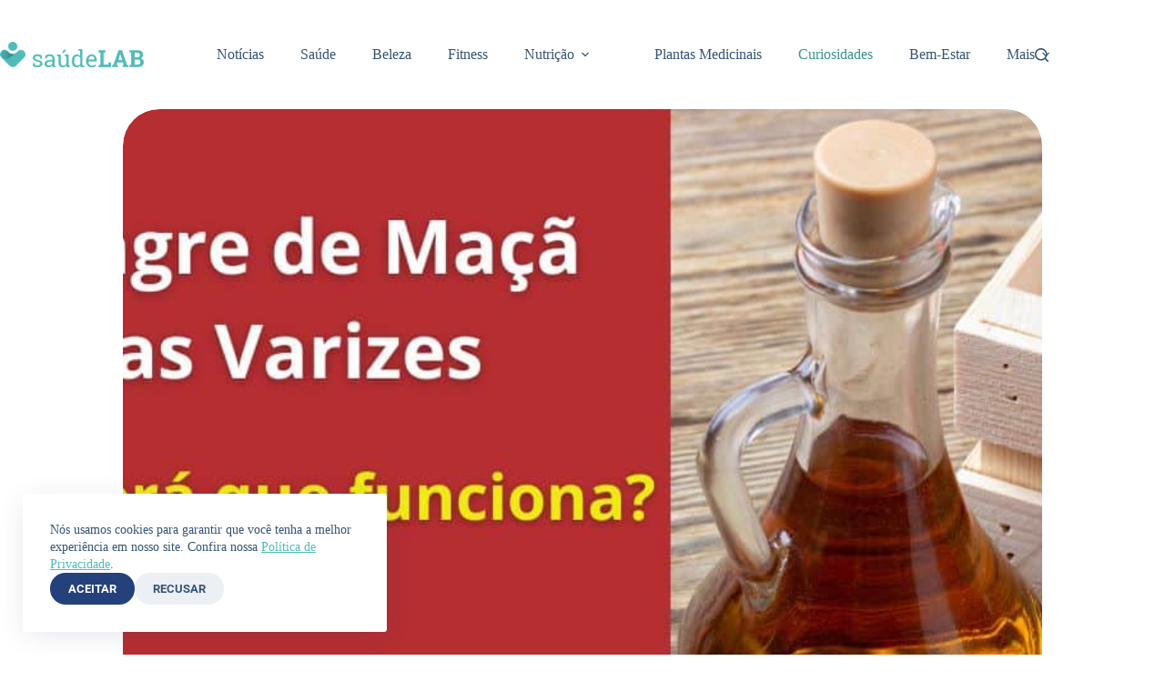

--- FILE ---
content_type: text/html; charset=utf-8
request_url: https://www.google.com/recaptcha/api2/aframe
body_size: 139
content:
<!DOCTYPE HTML><html><head><meta http-equiv="content-type" content="text/html; charset=UTF-8"></head><body><script nonce="K8CxkHv_OA8K2dL5UV6ZVw">/** Anti-fraud and anti-abuse applications only. See google.com/recaptcha */ try{var clients={'sodar':'https://pagead2.googlesyndication.com/pagead/sodar?'};window.addEventListener("message",function(a){try{if(a.source===window.parent){var b=JSON.parse(a.data);var c=clients[b['id']];if(c){var d=document.createElement('img');d.src=c+b['params']+'&rc='+(localStorage.getItem("rc::a")?sessionStorage.getItem("rc::b"):"");window.document.body.appendChild(d);sessionStorage.setItem("rc::e",parseInt(sessionStorage.getItem("rc::e")||0)+1);localStorage.setItem("rc::h",'1769142676561');}}}catch(b){}});window.parent.postMessage("_grecaptcha_ready", "*");}catch(b){}</script></body></html>

--- FILE ---
content_type: text/css
request_url: https://saudelab.com/wp-content/uploads/elementor/css/post-62015.css?ver=1768995799
body_size: 834
content:
.elementor-62015 .elementor-element.elementor-element-060c5d5{--display:flex;--min-height:650px;--flex-direction:column;--container-widget-width:100%;--container-widget-height:initial;--container-widget-flex-grow:0;--container-widget-align-self:initial;--flex-wrap-mobile:wrap;--overlay-opacity:1;}.elementor-62015 .elementor-element.elementor-element-060c5d5::before, .elementor-62015 .elementor-element.elementor-element-060c5d5 > .elementor-background-video-container::before, .elementor-62015 .elementor-element.elementor-element-060c5d5 > .e-con-inner > .elementor-background-video-container::before, .elementor-62015 .elementor-element.elementor-element-060c5d5 > .elementor-background-slideshow::before, .elementor-62015 .elementor-element.elementor-element-060c5d5 > .e-con-inner > .elementor-background-slideshow::before, .elementor-62015 .elementor-element.elementor-element-060c5d5 > .elementor-motion-effects-container > .elementor-motion-effects-layer::before{background-color:var( --e-global-color-blocksy_palette_4 );--background-overlay:'';}.elementor-62015 .elementor-element.elementor-element-060c5d5.e-con{--flex-grow:0;--flex-shrink:0;}.elementor-62015 .elementor-element.elementor-element-4115fe7{--display:flex;}.elementor-62015 .elementor-element.elementor-element-683ec3a{--display:flex;--min-height:223px;}.elementor-62015 .elementor-element.elementor-element-683ec3a:not(.elementor-motion-effects-element-type-background), .elementor-62015 .elementor-element.elementor-element-683ec3a > .elementor-motion-effects-container > .elementor-motion-effects-layer{background-image:url("https://saudelab.com/wp-content/uploads/2025/01/Desafio-2.jpg");background-position:center center;background-repeat:no-repeat;background-size:cover;}.elementor-62015 .elementor-element.elementor-element-85309bd > .elementor-widget-container{padding:0px 0px 0px 0px;}.elementor-62015 .elementor-element.elementor-element-85309bd{text-align:center;}.elementor-62015 .elementor-element.elementor-element-85309bd .elementor-heading-title{font-family:"Roboto", MON;font-size:34px;font-weight:900;line-height:55px;letter-spacing:1.1px;-webkit-text-stroke-width:0px;stroke-width:0px;-webkit-text-stroke-color:#6163CE;stroke:#6163CE;text-shadow:0px 0px 37px rgba(227.19632568359378, 21.229478049044086, 21.229478049044086, 0);color:var( --e-global-color-e279544 );}.elementor-62015 .elementor-element.elementor-element-0575592 > .elementor-widget-container{padding:0px 0px 0px 0px;}.elementor-62015 .elementor-element.elementor-element-0575592{text-align:center;}.elementor-62015 .elementor-element.elementor-element-0575592 .elementor-heading-title{font-family:"Anton", MON;font-size:25px;font-weight:500;-webkit-text-stroke-color:#000;stroke:#000;color:#D55D14;}.elementor-62015 .elementor-element.elementor-element-a742ea2 > .elementor-widget-container{padding:20px 20px 20px 20px;}.elementor-62015 .elementor-element.elementor-element-a742ea2 .elementor-field-group{padding-right:calc( 14px/2 );padding-left:calc( 14px/2 );margin-bottom:16px;}.elementor-62015 .elementor-element.elementor-element-a742ea2 .elementor-form-fields-wrapper{margin-left:calc( -14px/2 );margin-right:calc( -14px/2 );margin-bottom:-16px;}.elementor-62015 .elementor-element.elementor-element-a742ea2 .elementor-field-group.recaptcha_v3-bottomleft, .elementor-62015 .elementor-element.elementor-element-a742ea2 .elementor-field-group.recaptcha_v3-bottomright{margin-bottom:0;}body.rtl .elementor-62015 .elementor-element.elementor-element-a742ea2 .elementor-labels-inline .elementor-field-group > label{padding-left:0px;}body:not(.rtl) .elementor-62015 .elementor-element.elementor-element-a742ea2 .elementor-labels-inline .elementor-field-group > label{padding-right:0px;}body .elementor-62015 .elementor-element.elementor-element-a742ea2 .elementor-labels-above .elementor-field-group > label{padding-bottom:0px;}.elementor-62015 .elementor-element.elementor-element-a742ea2 .elementor-field-type-html{padding-bottom:0px;}.elementor-62015 .elementor-element.elementor-element-a742ea2 .elementor-field-group .elementor-field:not(.elementor-select-wrapper){background-color:#ffffff;}.elementor-62015 .elementor-element.elementor-element-a742ea2 .elementor-field-group .elementor-select-wrapper select{background-color:#ffffff;}.elementor-62015 .elementor-element.elementor-element-a742ea2 .e-form__buttons__wrapper__button-next{background-color:var( --e-global-color-44cbde6 );color:#ffffff;}.elementor-62015 .elementor-element.elementor-element-a742ea2 .elementor-button[type="submit"]{background-color:var( --e-global-color-44cbde6 );color:#ffffff;}.elementor-62015 .elementor-element.elementor-element-a742ea2 .elementor-button[type="submit"] svg *{fill:#ffffff;}.elementor-62015 .elementor-element.elementor-element-a742ea2 .e-form__buttons__wrapper__button-previous{color:#ffffff;}.elementor-62015 .elementor-element.elementor-element-a742ea2 .e-form__buttons__wrapper__button-next:hover{color:#ffffff;}.elementor-62015 .elementor-element.elementor-element-a742ea2 .elementor-button[type="submit"]:hover{color:#ffffff;}.elementor-62015 .elementor-element.elementor-element-a742ea2 .elementor-button[type="submit"]:hover svg *{fill:#ffffff;}.elementor-62015 .elementor-element.elementor-element-a742ea2 .e-form__buttons__wrapper__button-previous:hover{color:#ffffff;}.elementor-62015 .elementor-element.elementor-element-a742ea2 .elementor-button{border-radius:10px 10px 10px 10px;}.elementor-62015 .elementor-element.elementor-element-a742ea2{--e-form-steps-indicators-spacing:20px;--e-form-steps-indicator-padding:30px;--e-form-steps-indicator-inactive-secondary-color:#ffffff;--e-form-steps-indicator-active-secondary-color:#ffffff;--e-form-steps-indicator-completed-secondary-color:#ffffff;--e-form-steps-divider-width:1px;--e-form-steps-divider-gap:10px;}#elementor-popup-modal-62015{background-color:rgba(0,0,0,.8);justify-content:center;align-items:center;pointer-events:all;}#elementor-popup-modal-62015 .dialog-message{width:640px;height:auto;}#elementor-popup-modal-62015 .dialog-close-button{display:flex;}#elementor-popup-modal-62015 .dialog-widget-content{box-shadow:2px 8px 23px 3px rgba(0,0,0,0.2);}@media(min-width:768px){.elementor-62015 .elementor-element.elementor-element-060c5d5{--width:100%;}}

--- FILE ---
content_type: application/javascript; charset=utf-8
request_url: https://fundingchoicesmessages.google.com/f/AGSKWxWISU8b3ixh2XBxE1AqkgsEOtUEvkRt5nvFOp-9joIhMgYNqR79w7sqAI5pUB2xjUUYgahIXVJPhTCGG9mSGTvioX3IuMCSbtlg5yUJAf3mwdHnO55K94vYT_HAC4OCKHDRJgmIHxaai8lpB18IrZuo9vkguWDs3Xtg0k5sj0a6UIyvePmSinpzSUsB/_.videoad3._adskin./ak-ads-/adv-div-/dblclickad.
body_size: -1288
content:
window['488e8df6-8b48-4cec-8906-fe746a0ad874'] = true;